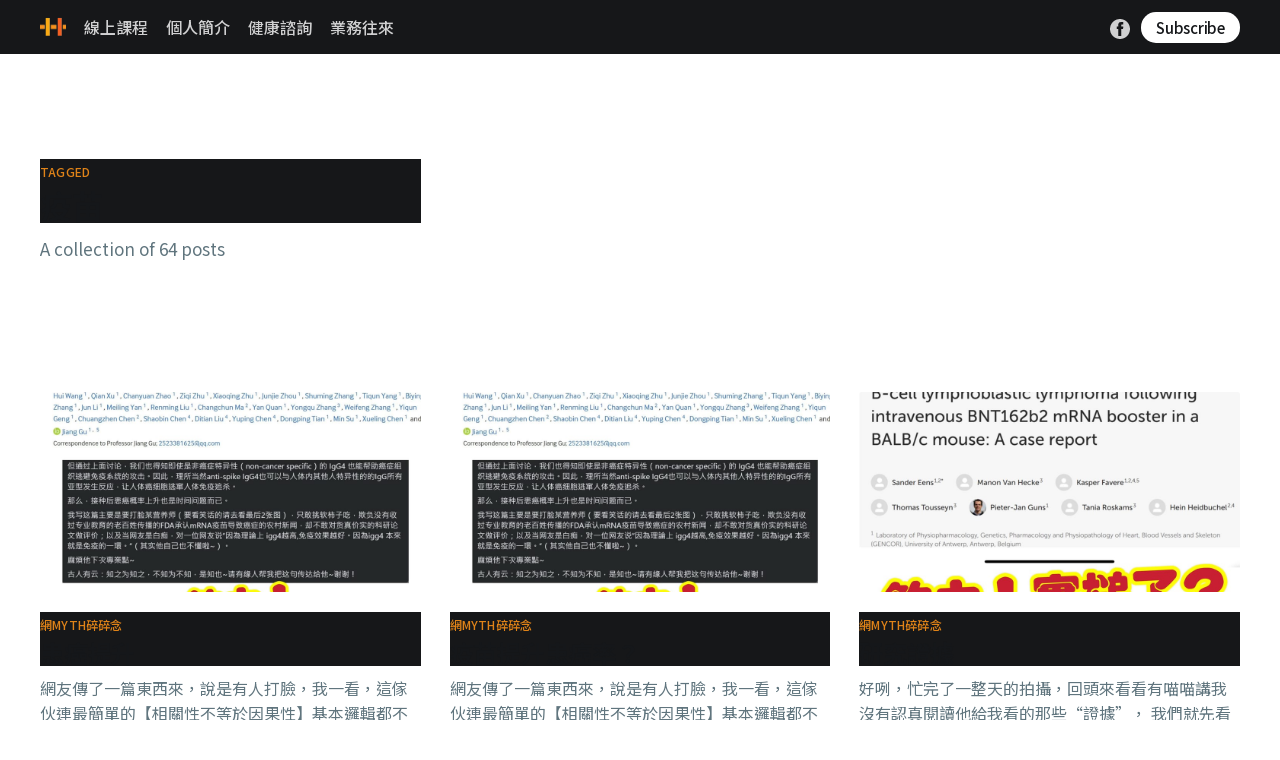

--- FILE ---
content_type: text/html; charset=utf-8
request_url: https://healthylane.life/tag/yi-miao/
body_size: 22505
content:
<!DOCTYPE html>
<html lang="zh-TW">
<head>

    <title>疫苗 - HealthyLane</title>
    <meta charset="utf-8" />
    <meta http-equiv="X-UA-Compatible" content="IE=edge" />
    <meta name="HandheldFriendly" content="True" />
    <meta name="viewport" content="width=device-width, initial-scale=1.0" />

    <link rel="stylesheet" type="text/css" href="/assets/built/screen.css?v=376dc7e6a1" />

    <link rel="icon" href="https://healthylane.life/content/images/size/w256h256/2019/10/cropped-50866801_2934308663249822_6471252663974494208_n-1.png" type="image/png">
    <link rel="canonical" href="https://healthylane.life/tag/yi-miao/">
    <meta name="referrer" content="no-referrer-when-downgrade">
    <link rel="next" href="https://healthylane.life/tag/yi-miao/page/2/">
    
    <meta property="og:site_name" content="HealthyLane">
    <meta property="og:type" content="website">
    <meta property="og:title" content="疫苗 - HealthyLane">
    <meta property="og:description" content="幫你看懂【你想懂，卻看不懂】的營養">
    <meta property="og:url" content="https://healthylane.life/tag/yi-miao/">
    <meta property="og:image" content="https://healthylane.life/content/images/2024/10/banner_1004-4.png">
    <meta property="article:publisher" content="https://www.facebook.com/healthylaneconsultation">
    <meta name="twitter:card" content="summary_large_image">
    <meta name="twitter:title" content="疫苗 - HealthyLane">
    <meta name="twitter:description" content="幫你看懂【你想懂，卻看不懂】的營養">
    <meta name="twitter:url" content="https://healthylane.life/tag/yi-miao/">
    <meta name="twitter:image" content="https://healthylane.life/content/images/2024/10/banner_1004-4.png">
    <meta property="og:image:width" content="1082">
    <meta property="og:image:height" content="371">
    
    <script type="application/ld+json">
{
    "@context": "https://schema.org",
    "@type": "Series",
    "publisher": {
        "@type": "Organization",
        "name": "HealthyLane",
        "url": "https://healthylane.life/",
        "logo": {
            "@type": "ImageObject",
            "url": "https://healthylane.life/content/images/2019/10/cropped-50866801_2934308663249822_6471252663974494208_n-1-1.png",
            "width": 60,
            "height": 60
        }
    },
    "url": "https://healthylane.life/tag/yi-miao/",
    "name": "疫苗",
    "mainEntityOfPage": "https://healthylane.life/tag/yi-miao/"
}
    </script>

    <meta name="generator" content="Ghost 5.100">
    <link rel="alternate" type="application/rss+xml" title="HealthyLane" href="https://healthylane.life/rss/">
    <script defer src="https://cdn.jsdelivr.net/ghost/portal@~2.46/umd/portal.min.js" data-i18n="true" data-ghost="https://healthylane.life/" data-key="dfe7bbbe59fe386b7c57855804" data-api="https://healthylane.life/ghost/api/content/" data-locale="zh-TW" crossorigin="anonymous"></script><style id="gh-members-styles">.gh-post-upgrade-cta-content,
.gh-post-upgrade-cta {
    display: flex;
    flex-direction: column;
    align-items: center;
    font-family: -apple-system, BlinkMacSystemFont, 'Segoe UI', Roboto, Oxygen, Ubuntu, Cantarell, 'Open Sans', 'Helvetica Neue', sans-serif;
    text-align: center;
    width: 100%;
    color: #ffffff;
    font-size: 16px;
}

.gh-post-upgrade-cta-content {
    border-radius: 8px;
    padding: 40px 4vw;
}

.gh-post-upgrade-cta h2 {
    color: #ffffff;
    font-size: 28px;
    letter-spacing: -0.2px;
    margin: 0;
    padding: 0;
}

.gh-post-upgrade-cta p {
    margin: 20px 0 0;
    padding: 0;
}

.gh-post-upgrade-cta small {
    font-size: 16px;
    letter-spacing: -0.2px;
}

.gh-post-upgrade-cta a {
    color: #ffffff;
    cursor: pointer;
    font-weight: 500;
    box-shadow: none;
    text-decoration: underline;
}

.gh-post-upgrade-cta a:hover {
    color: #ffffff;
    opacity: 0.8;
    box-shadow: none;
    text-decoration: underline;
}

.gh-post-upgrade-cta a.gh-btn {
    display: block;
    background: #ffffff;
    text-decoration: none;
    margin: 28px 0 0;
    padding: 8px 18px;
    border-radius: 4px;
    font-size: 16px;
    font-weight: 600;
}

.gh-post-upgrade-cta a.gh-btn:hover {
    opacity: 0.92;
}</style><script async src="https://js.stripe.com/v3/"></script>
    <script defer src="https://cdn.jsdelivr.net/ghost/sodo-search@~1.5/umd/sodo-search.min.js" data-key="dfe7bbbe59fe386b7c57855804" data-styles="https://cdn.jsdelivr.net/ghost/sodo-search@~1.5/umd/main.css" data-sodo-search="https://healthylane.life/" data-locale="zh-TW" crossorigin="anonymous"></script>
    
    <link href="https://healthylane.life/webmentions/receive/" rel="webmention">
    <script defer src="/public/cards.min.js?v=376dc7e6a1"></script>
    <link rel="stylesheet" type="text/css" href="/public/cards.min.css?v=376dc7e6a1">
    <script defer src="/public/member-attribution.min.js?v=376dc7e6a1"></script><style>:root {--ghost-accent-color: #df8319;}</style>
    <meta property="fb:app_id" content="262356508201631" />

<link rel="preconnect" href="https://fonts.googleapis.com">
<link rel="preconnect" href="https://fonts.gstatic.com" crossorigin>
<link href="https://fonts.googleapis.com/css2?family=Noto+Serif+TC:wght@200..900&display=swap" rel="stylesheet">
<link href="https://fonts.googleapis.com/css2?family=Noto+Sans+TC:wght@100..900&family=Noto+Serif+TC:wght@200..900&display=swap" rel="stylesheet">
<style>
    h1, h2, h3, h4, h5, h6 {
      font-family: 'Noto Sans TC', sans-serif;
    }
    body, p, span {
      //font-family: 'Noto Serif TC', serif;
      font-family: 'Noto Sans TC', sans-serif;
    }

    header{background-color: #161719 !important;}
</style>
<!-- Global site tag (gtag.js) - Google Analytics -->
<script async src="https://www.googletagmanager.com/gtag/js?id=UA-161603771-1"></script>
<script>
  window.dataLayer = window.dataLayer || [];
  function gtag(){dataLayer.push(arguments);}
  gtag('js', new Date());

  gtag('config', 'UA-161603771-1');
</script>
<script>
if (window.matchMedia && window.matchMedia('(prefers-color-scheme: dark)').matches) {
    document.documentElement.classList.add('dark-mode');
}
</script>
<script async defer crossorigin="anonymous" src="https://connect.facebook.net/en_US/sdk.js#xfbml=1&version=v7.0&appId=262356508201631&autoLogAppEvents=1" nonce="0ou2aij4"></script>

</head>
<body class="tag-template tag-yi-miao">
    <div id="fb-root"></div>
<div class="viewport">

    <header id="gh-head" class="gh-head has-cover">
        <nav class="gh-head-inner inner gh-container">

            <div class="gh-head-brand">
                <a class="gh-head-logo" href="https://healthylane.life">
                        <img src="https://healthylane.life/content/images/2019/10/cropped-50866801_2934308663249822_6471252663974494208_n-1-1.png" alt="HealthyLane" />
                </a>
                <a class="gh-burger" role="button">
                    <div class="gh-burger-box">
                        <div class="gh-burger-inner"></div>
                    </div>
                </a>
            </div>
            <div class="gh-head-menu">
                <ul class="nav">
    <li class="nav-xian-shang-ke-cheng"><a href="https://paytrack.procoly.com/product/purchase/%E6%9E%97%E5%86%A0%E8%89%AF%E7%BA%BF%E4%B8%8A%E8%AF%BE%E7%A8%8B/LIM%20PEI%20CHIN/13/2021021831615755">線上課程</a></li>
    <li class="nav-ge-ren-jian-jie"><a href="https://healthylane.life/about/">個人簡介</a></li>
    <li class="nav-jian-kang-zi-xun"><a href="https://healthylane.life/consult/">健康諮詢</a></li>
    <li class="nav-ye-wu-wang-lai"><a href="https://healthylane.life/contact/">業務往來</a></li>
</ul>

            </div>
            <div class="gh-head-actions">
                <div class="gh-social">
                        <a class="gh-social-facebook" href="https://www.facebook.com/healthylaneconsultation" title="Facebook" target="_blank" rel="noopener"><svg viewBox="0 0 32 32" xmlns="http://www.w3.org/2000/svg"><path d="M16 0c8.837 0 16 7.163 16 16s-7.163 16-16 16S0 24.837 0 16 7.163 0 16 0zm5.204 4.911h-3.546c-2.103 0-4.443.885-4.443 3.934.01 1.062 0 2.08 0 3.225h-2.433v3.872h2.509v11.147h4.61v-11.22h3.042l.275-3.81h-3.397s.007-1.695 0-2.187c0-1.205 1.253-1.136 1.329-1.136h2.054V4.911z" /></svg></a>
                </div>

                    <a class="gh-head-button" href="#/portal/signup">Subscribe</a>
            </div>
        </nav>
    </header>

    <main>
        

<section class="outer">
    <div class="inner posts">
        <div class="post-feed">

            <section class="post-card post-card-large">
                <div class="post-card-content">
                    <div class="post-card-content-link">
                        <header class="post-card-header">
                            <div class="post-card-primary-tag">Tagged</div>
                            <h2 class="post-card-title">疫苗</h2>
                        </header>
                        <div class="post-card-excerpt">
                            <p>
                                A collection of 64 posts
                            </p>
                        </div>
                    </div>
                </div>

            </section>


                
<article class="post-card post tag-e7-b6-b2myth-e7-a2-8e-e7-a2-8e-e5-bf-b5 tag-e7-99-8c-e7-97-87 tag-zhong-liu tag-mian-yi-tao-yi tag-mian-yi-xi-bao tag-yan-jiu tag-zhu-she tag-yi-miao tag-kang-yan-yao tag-zhi-shu tag-wen-zhang tag-nei-rong-2 ">

    <a class="post-card-image-link" href="/2025/12/01/huan-yan-ti-sheng/">
        <img class="post-card-image"
            srcset="/content/images/size/w300/2025/12/2065-486520337_1235345244816827_5625601596462295282_n-2.jpg 300w,
                    /content/images/size/w600/2025/12/2065-486520337_1235345244816827_5625601596462295282_n-2.jpg 600w,
                    /content/images/size/w1000/2025/12/2065-486520337_1235345244816827_5625601596462295282_n-2.jpg 1000w,
                    /content/images/size/w2000/2025/12/2065-486520337_1235345244816827_5625601596462295282_n-2.jpg 2000w"
            sizes="(max-width: 1000px) 400px, 800px"
            src="/content/images/size/w600/2025/12/2065-486520337_1235345244816827_5625601596462295282_n-2.jpg"
            alt="患癌提升"
            loading="lazy"
        />
    </a>

    <div class="post-card-content">

        <a class="post-card-content-link" href="/2025/12/01/huan-yan-ti-sheng/">
            <header class="post-card-header">
                    <div class="post-card-primary-tag">網myth碎碎念</div>
                <h2 class="post-card-title">患癌提升</h2>
            </header>
            <section class="post-card-excerpt">
                <p>網友傳了一篇東西來，說是有人打臉，我一看，這傢伙連最簡單的【相關性不等於因果性】基本邏輯都不懂咧，

（經網友指出，這裡面有同名的不同人，所以這裡特別聲明一下這是針對喵喵的蛤～）

沒差，這篇一樣是【廢物利用】系列。

.
.
.

1，那篇2020年的 BMJ，是在討論【癌症的微環境中的IgG4增加，可能會抑制抗腫瘤免疫反應】這可能會促成腫瘤的 #免疫逃逸。

也就是每次我說的：【只是提高免疫力並不能治療癌症】的原因。

癌細胞會使用各種方法來逃過免疫細胞的追殺，之前獲得諾貝爾獎的發現PD-1和CTLA-4，還有癌細胞會控制神經細胞和免疫細胞來幫自己“開路”的作用，都屬於這個情況。

而這一篇就是發現癌細胞會控制它們所在的【微環境】，誘導B細胞釋放igG4，這一個動作可以減弱【免疫細胞對癌細胞的攻擊】。

研究報告的後續也有提到，癌症越嚴重，igG4的濃度越高，我們可以理解為【癌細胞越強越多，誘導釋放的igG4就越多，免疫逃逸就越厲害】。

那篇研究的重點是這個。

.
.
.

看清楚，這不是足以讓它們原地高潮的【igG4越高，癌症越嚴重】，而是【癌症越嚴重，igG4越高】</p>
            </section>
        </a>

        <footer class="post-card-meta">
            <ul class="author-list">
                <li class="author-list-item">
                    <a href="/author/healthylanecons/" class="static-avatar">
                        <img class="author-profile-image" src="/content/images/size/w100/2019/11/cf80e11ff9fe744254b69d216f812d1d-1.png" alt="healthylanecons" />
                    </a>
                </li>
            </ul>
            <div class="post-card-byline-content">
                <span><a href="/author/healthylanecons/">healthylanecons</a></span>
                <span class="post-card-byline-date"><time datetime="2025-12-02">2025年12月2日</time> <span class="bull">&bull;</span> 8 min read</span>
            </div>
        </footer>

    </div>

</article>


                
<article class="post-card post tag-e7-b6-b2myth-e7-a2-8e-e7-a2-8e-e5-bf-b5 tag-mrna tag-yi-miao tag-yan-jiu tag-tao-lun tag-yan-xi-bao tag-mian-yi-li tag-jie-shi tag-dui-kang tag-fen-xiang tag-zhi-shi-jiu-shi-li-liang ">

    <a class="post-card-image-link" href="/2025/11/05/yi-miao-ti-sheng-huan-yan-lu/">
        <img class="post-card-image"
            srcset="/content/images/size/w300/2025/11/2065-486520337_1235345244816827_5625601596462295282_n.jpg 300w,
                    /content/images/size/w600/2025/11/2065-486520337_1235345244816827_5625601596462295282_n.jpg 600w,
                    /content/images/size/w1000/2025/11/2065-486520337_1235345244816827_5625601596462295282_n.jpg 1000w,
                    /content/images/size/w2000/2025/11/2065-486520337_1235345244816827_5625601596462295282_n.jpg 2000w"
            sizes="(max-width: 1000px) 400px, 800px"
            src="/content/images/size/w600/2025/11/2065-486520337_1235345244816827_5625601596462295282_n.jpg"
            alt="疫苗提升患癌率？"
            loading="lazy"
        />
    </a>

    <div class="post-card-content">

        <a class="post-card-content-link" href="/2025/11/05/yi-miao-ti-sheng-huan-yan-lu/">
            <header class="post-card-header">
                    <div class="post-card-primary-tag">網myth碎碎念</div>
                <h2 class="post-card-title">疫苗提升患癌率？</h2>
            </header>
            <section class="post-card-excerpt">
                <p>網友傳了一篇東西來，說是有人打臉，我一看，這傢伙連最簡單的【相關性不等於因果性】基本邏輯都不懂咧，

（經網友指出，這裡面有同名的不同人，所以這裡特別聲明一下這是針對喵喵的蛤～）

沒差，這篇一樣是【廢物利用】系列。

.
.
.

1，那篇2020年的 BMJ，是在討論【癌症的微環境中的IgG4增加，可能會抑制抗腫瘤免疫反應】這可能會促成腫瘤的 #免疫逃逸。

也就是每次我說的：【只是提高免疫力並不能治療癌症】的原因。

癌細胞會使用各種方法來逃過免疫細胞的追殺，之前獲得諾貝爾獎的發現PD-1和CTLA-4，還有癌細胞會控制神經細胞和免疫細胞來幫自己“開路”的作用，都屬於這個情況。

而這一篇就是發現癌細胞會控制它們所在的【微環境】，誘導B細胞釋放igG4，這一個動作可以減弱【免疫細胞對癌細胞的攻擊】。

研究報告的後續也有提到，癌症越嚴重，igG4的濃度越高，我們可以理解為【癌細胞越強越多，誘導釋放的igG4就越多，免疫逃逸就越厲害】。

那篇研究的重點是這個。

.
.
.

看清楚，這不是足以讓它們原地高潮的【igG4越高，癌症越嚴重】，而是【癌症越嚴重，igG4越高】</p>
            </section>
        </a>

        <footer class="post-card-meta">
            <ul class="author-list">
                <li class="author-list-item">
                    <a href="/author/healthylanecons/" class="static-avatar">
                        <img class="author-profile-image" src="/content/images/size/w100/2019/11/cf80e11ff9fe744254b69d216f812d1d-1.png" alt="healthylanecons" />
                    </a>
                </li>
            </ul>
            <div class="post-card-byline-content">
                <span><a href="/author/healthylanecons/">healthylanecons</a></span>
                <span class="post-card-byline-date"><time datetime="2025-11-05">2025年11月5日</time> <span class="bull">&bull;</span> 7 min read</span>
            </div>
        </footer>

    </div>

</article>


                
<article class="post-card post tag-e7-b6-b2myth-e7-a2-8e-e7-a2-8e-e5-bf-b5 tag-yan-jiu-bao-gao tag-zheng-ju tag-mrna tag-e7-99-8c-e7-97-87 tag-ren-ti-shi-yan tag-yi-miao tag-fan-ying tag-jie-shi tag-dai-nao tag-shang-wang ">

    <a class="post-card-image-link" href="/2025/10/29/yan-jiu-zheng-ju/">
        <img class="post-card-image"
            srcset="/content/images/size/w300/2025/10/2062-486371490_1233912534960098_7880945356451237920_n.jpg 300w,
                    /content/images/size/w600/2025/10/2062-486371490_1233912534960098_7880945356451237920_n.jpg 600w,
                    /content/images/size/w1000/2025/10/2062-486371490_1233912534960098_7880945356451237920_n.jpg 1000w,
                    /content/images/size/w2000/2025/10/2062-486371490_1233912534960098_7880945356451237920_n.jpg 2000w"
            sizes="(max-width: 1000px) 400px, 800px"
            src="/content/images/size/w600/2025/10/2062-486371490_1233912534960098_7880945356451237920_n.jpg"
            alt="研究證據"
            loading="lazy"
        />
    </a>

    <div class="post-card-content">

        <a class="post-card-content-link" href="/2025/10/29/yan-jiu-zheng-ju/">
            <header class="post-card-header">
                    <div class="post-card-primary-tag">網myth碎碎念</div>
                <h2 class="post-card-title">研究證據</h2>
            </header>
            <section class="post-card-excerpt">
                <p>好咧，忙完了一整天的拍攝，回頭來看看有喵喵講我沒有認真閱讀他給我看的那些“證據”，

我們就先看其中一篇University of Antwerp 的研究好了，

題目是【B-cell lymphoblastic lymphoma following intravenous BNT162b2 mRNA booster in a BALB/c mouse: A case report】

翻譯成中文是【在BALB/c小鼠中靜脈注射BNT162b2 mRNA加強劑後發生B細胞淋巴母細胞淋巴瘤：病例報告】

哇，夠力了，有mRNA、有booster、有癌症、有case report，這還不是mRNA加強劑造成癌症的有力“證據”？！

.
.
.

好好，冷靜先。

首先，這研究的本來目的是以動物實驗來探討不同的【給藥方式】可能會出現的【免疫反應】，

這要講一下這類研究的背景，因為平常我們打針（不只是疫苗）有分皮下、</p>
            </section>
        </a>

        <footer class="post-card-meta">
            <ul class="author-list">
                <li class="author-list-item">
                    <a href="/author/healthylanecons/" class="static-avatar">
                        <img class="author-profile-image" src="/content/images/size/w100/2019/11/cf80e11ff9fe744254b69d216f812d1d-1.png" alt="healthylanecons" />
                    </a>
                </li>
            </ul>
            <div class="post-card-byline-content">
                <span><a href="/author/healthylanecons/">healthylanecons</a></span>
                <span class="post-card-byline-date"><time datetime="2025-10-29">2025年10月29日</time> <span class="bull">&bull;</span> 3 min read</span>
            </div>
        </footer>

    </div>

</article>


                
<article class="post-card post tag-e7-b6-b2myth-e7-a2-8e-e7-a2-8e-e5-bf-b5 tag-ivermectin tag-jie-jin tag-yao-wu tag-yi-miao tag-ao-zhou tag-zhi-liao tag-yu-fang tag-shi-yan-zheng-ming tag-biao-ti tag-nei-wen tag-zi-xun tag-who ">

    <a class="post-card-image-link" href="/2023/10/06/ivermectinjie-jin/">
        <img class="post-card-image"
            srcset="/content/images/size/w300/2023/10/1676-345446598_1288145092103583_5012421315529990139_n.jpeg 300w,
                    /content/images/size/w600/2023/10/1676-345446598_1288145092103583_5012421315529990139_n.jpeg 600w,
                    /content/images/size/w1000/2023/10/1676-345446598_1288145092103583_5012421315529990139_n.jpeg 1000w,
                    /content/images/size/w2000/2023/10/1676-345446598_1288145092103583_5012421315529990139_n.jpeg 2000w"
            sizes="(max-width: 1000px) 400px, 800px"
            src="/content/images/size/w600/2023/10/1676-345446598_1288145092103583_5012421315529990139_n.jpeg"
            alt="ivermectin解禁"
            loading="lazy"
        />
    </a>

    <div class="post-card-content">

        <a class="post-card-content-link" href="/2023/10/06/ivermectinjie-jin/">
            <header class="post-card-header">
                    <div class="post-card-primary-tag">網myth碎碎念</div>
                <h2 class="post-card-title">ivermectin解禁</h2>
            </header>
            <section class="post-card-excerpt">
                <p>我想大部分人應該已經忘記了ivermectin是什麼東西了。幫各位回憶一下，就是舊冠還新的時候，盛傳的一個得過諾貝爾獎的、歷史悠久的、很安全的動物藥，據說吃了就不用打喵喵了，吃了還可以有舊冠治舊冠，沒舊冠防舊冠。

前天，澳洲政府解禁了這個藥的處方限制，也就是說至少在澳洲，從6月1號開始，處方還是需要的，只不過就不僅限於原本的寄生蟲感染的使用。

當然，有些網友就很高興了啦~覺得說真相終於大白啦～還ivermectin一個清白了～我們這些當初一直強調不要隨便吃的專業人士快去食五穀輪迴之物等。

.
.
.

那麼，這個公告是不是真的說澳洲從此就【認可】了ivermectin（之後簡稱ivm）可以用來預防舊冠、治療舊冠的效果？當初我們這些反對的poor guy就都是拿了喵喵廠的錢來打壓這個仙丹？

不急，看內文就知道了。

內文【第三段】就寫了：

在評估了ivm的風險和益處之後，ivm在其批准用途出現短缺的可能性很小，加上澳洲對舊冠的喵喵接種率和混合免疫率很高，一些人使用ivm現在已經不太可能損害公共健康。

看得懂嗎？

“這裡講的是，反正在我們澳洲，喵喵的施打率很高，所以不會出現那</p>
            </section>
        </a>

        <footer class="post-card-meta">
            <ul class="author-list">
                <li class="author-list-item">
                    <a href="/author/healthylanecons/" class="static-avatar">
                        <img class="author-profile-image" src="/content/images/size/w100/2019/11/cf80e11ff9fe744254b69d216f812d1d-1.png" alt="healthylanecons" />
                    </a>
                </li>
            </ul>
            <div class="post-card-byline-content">
                <span><a href="/author/healthylanecons/">healthylanecons</a></span>
                <span class="post-card-byline-date"><time datetime="2023-10-06">2023年10月6日</time> <span class="bull">&bull;</span> 3 min read</span>
            </div>
        </footer>

    </div>

</article>


                
<article class="post-card post tag-e7-b6-b2myth-e7-a2-8e-e7-a2-8e-e5-bf-b5 tag-hpv tag-bing-du tag-gan-ran tag-chuan-bo tag-ban-lu tag-xing-xing-wei tag-xing-bing tag-feng-xian tag-yi-miao tag-xiao-xin ">

    <a class="post-card-image-link" href="/2023/10/03/hpv/">
        <img class="post-card-image"
            srcset="/content/images/size/w300/2023/10/1674-344549247_155972814104988_8290618978971949527_n.jpeg 300w,
                    /content/images/size/w600/2023/10/1674-344549247_155972814104988_8290618978971949527_n.jpeg 600w,
                    /content/images/size/w1000/2023/10/1674-344549247_155972814104988_8290618978971949527_n.jpeg 1000w,
                    /content/images/size/w2000/2023/10/1674-344549247_155972814104988_8290618978971949527_n.jpeg 2000w"
            sizes="(max-width: 1000px) 400px, 800px"
            src="/content/images/size/w600/2023/10/1674-344549247_155972814104988_8290618978971949527_n.jpeg"
            alt="HPV"
            loading="lazy"
        />
    </a>

    <div class="post-card-content">

        <a class="post-card-content-link" href="/2023/10/03/hpv/">
            <header class="post-card-header">
                    <div class="post-card-primary-tag">網myth碎碎念</div>
                <h2 class="post-card-title">HPV</h2>
            </header>
            <section class="post-card-excerpt">
                <p>HPV是一種病毒，通過【性行為】傳染，所以只要是跟性有關的身體部位就有機會感染並造成癌症，比如子宫颈癌、肛门癌、口腔癌、喉癌、陰莖癌和阴道癌。

如果搞不清楚這一點，看到這樣的題目就只是單純避開口交，覺得口交萬惡，並不會減少其他相關癌症的發生風險，

所以要避免相關病毒的傳播，我覺得最重要的還是【固定性伴侶】和【安全性行為】

然後蛤，其實原文的報導其實是在引用數據來宣導HPV疫苗，

確實，HPV疫苗是可以有效預防HPV相關的感染和癌症，但如果性伴侶不固定，性行為不安全，其他性病的風險也是一樣高的。

.
.
.

但是話又說回來，有些人本身是真的潔身自愛，但另一伴則沒辦法保證，所以就還是會發生本身雖然沒有亂玩，但也還是被傳染，並發生癌症，而另一伴卻沒事的情況。

這確實蠻不公平的。

#各位自己小心蛤

#知識就是力量

#林老師性教育</p>
            </section>
        </a>

        <footer class="post-card-meta">
            <ul class="author-list">
                <li class="author-list-item">
                    <a href="/author/healthylanecons/" class="static-avatar">
                        <img class="author-profile-image" src="/content/images/size/w100/2019/11/cf80e11ff9fe744254b69d216f812d1d-1.png" alt="healthylanecons" />
                    </a>
                </li>
            </ul>
            <div class="post-card-byline-content">
                <span><a href="/author/healthylanecons/">healthylanecons</a></span>
                <span class="post-card-byline-date"><time datetime="2023-10-03">2023年10月3日</time> <span class="bull">&bull;</span> 1 min read</span>
            </div>
        </footer>

    </div>

</article>


                
<article class="post-card post tag-e7-b6-b2myth-e7-a2-8e-e7-a2-8e-e5-bf-b5 tag-yi-miao tag-xin-zang-bing tag-ke-xue-jia tag-qiu-zhi-yu tag-fen-xiang tag-biao-ti tag-suan-min tag-gong-ji tag-ren-xing tag-gu-chui tag-zhi-jue tag-ji-suan tag-shu-ju tag-she-hui tag-bao-dao ">

    <a class="post-card-image-link" href="/2023/07/15/du-shi-yi-miao-de-cuo/">
        <img class="post-card-image"
            srcset="/content/images/size/w300/2023/07/1588-318466040_718941673123856_4946296341049040314_n.jpeg 300w,
                    /content/images/size/w600/2023/07/1588-318466040_718941673123856_4946296341049040314_n.jpeg 600w,
                    /content/images/size/w1000/2023/07/1588-318466040_718941673123856_4946296341049040314_n.jpeg 1000w,
                    /content/images/size/w2000/2023/07/1588-318466040_718941673123856_4946296341049040314_n.jpeg 2000w"
            sizes="(max-width: 1000px) 400px, 800px"
            src="/content/images/size/w600/2023/07/1588-318466040_718941673123856_4946296341049040314_n.jpeg"
            alt="都是疫苗的錯？"
            loading="lazy"
        />
    </a>

    <div class="post-card-content">

        <a class="post-card-content-link" href="/2023/07/15/du-shi-yi-miao-de-cuo/">
            <header class="post-card-header">
                    <div class="post-card-primary-tag">網myth碎碎念</div>
                <h2 class="post-card-title">都是疫苗的錯？</h2>
            </header>
            <section class="post-card-excerpt">
                <p>我原本是想直接分享原文的，但是想到fb的機制，如果我用page share別人的東西，曝光率可以低的比銀行定存利率還低10倍，所以我只好出此下策，截圖分享，原文鏈接在老地方。（我不認識那位作者，所以如果網友要tag他也很歡迎）

當然，就算是我寫的喵喵闢謠帖其實也沒有多少人想看了，原因就是第2點提到的原因（除非又釣到那群喵喵叫來洗板），但其實我只是想說說我看了這篇之後的感想，還有回答文中提出的2個反問：

.
.
.

1，在【那些人】的認知中，國際上數以萬計的科學家是有可能被一兩個家族或財閥用錢控制的，會有這種結論，除了因為那些人的某個人體重要器官太簡單之外，還因為在那些人的眼中，錢可以收買任何人，

那些人根本就不知道什麼是科學家的【求知欲】，他們不知道求知欲是比食、色、財、權、名更難滿足的慾望。

真正的科學家，真正的求知欲，不是那種用錢就可以買得通的東西，【朝聞道，夕死可矣】那些人是不會理解的。

.
.
.

我也上過那些人的清算榜，也被他們群起而攻之過，但他們來來去去講我的也是我被收買,

還有 #餅乾致癌物 的分享，那些只看標題就留言的酸民也都是說我被餅乾廠收買，

但其</p>
            </section>
        </a>

        <footer class="post-card-meta">
            <ul class="author-list">
                <li class="author-list-item">
                    <a href="/author/healthylanecons/" class="static-avatar">
                        <img class="author-profile-image" src="/content/images/size/w100/2019/11/cf80e11ff9fe744254b69d216f812d1d-1.png" alt="healthylanecons" />
                    </a>
                </li>
            </ul>
            <div class="post-card-byline-content">
                <span><a href="/author/healthylanecons/">healthylanecons</a></span>
                <span class="post-card-byline-date"><time datetime="2023-07-15">2023年7月15日</time> <span class="bull">&bull;</span> 5 min read</span>
            </div>
        </footer>

    </div>

</article>


                
<article class="post-card post tag-e7-b6-b2myth-e7-a2-8e-e7-a2-8e-e5-bf-b5 tag-cheng-qing tag-bing-du tag-yan-jiu tag-mei-ti tag-bao-dao tag-jie-lun tag-qian-yin-hou-guo tag-nei-rong tag-yi-miao tag-shi-yan tag-tao-lun tag-xin-wen ">

    <a class="post-card-image-link" href="/2023/06/06/cheng-qing-shi-jian/">
        <img class="post-card-image"
            srcset="/content/images/size/w300/2023/06/1550-311144782_8478967168810589_8261473222549635047_n.png 300w,
                    /content/images/size/w600/2023/06/1550-311144782_8478967168810589_8261473222549635047_n.png 600w,
                    /content/images/size/w1000/2023/06/1550-311144782_8478967168810589_8261473222549635047_n.png 1000w,
                    /content/images/size/w2000/2023/06/1550-311144782_8478967168810589_8261473222549635047_n.png 2000w"
            sizes="(max-width: 1000px) 400px, 800px"
            src="/content/images/size/w600/2023/06/1550-311144782_8478967168810589_8261473222549635047_n.png"
            alt="澄清事件"
            loading="lazy"
        />
    </a>

    <div class="post-card-content">

        <a class="post-card-content-link" href="/2023/06/06/cheng-qing-shi-jian/">
            <header class="post-card-header">
                    <div class="post-card-primary-tag">網myth碎碎念</div>
                <h2 class="post-card-title">澄清事件</h2>
            </header>
            <section class="post-card-excerpt">
                <p>其實這篇我不是很想寫的，因為基本很少人有興趣，內容又複雜，單單是在腦內構思要怎麼寫就已經花了我一個小時，寫完又花了我2個半小時，

但想到這個霉體報導的部分一定會被那些反苗苗瘋傳，然後中文霉體也很可能會瘋狂轉載，然後一定也會有人來問我，然後一定會有人想用那篇東西來打我的臉為我創造流量。所以我還是趁早寫一寫好了，等他們來了直接放link就好。

.
.
.

10月14號，波斯頓大學（BU）的團隊發表了一篇研究，主題是探討【Spike protein 在SARS-CoV-2 BA.1病毒中致病和抗原行為中所扮演的角色】，

原本，這又是一個枯燥的標題和沒人關心的研究，

但是作者們在preprint版本裡面提到了一段話：【Omicron S-carrying virus inflicts severe disease with a mortality rate of 80%】（攜帶了這個S蛋白的Omicron病毒會造成嚴重症狀，並把死亡率提高到了80%）

這一下就炸鍋了。

.
.
.

先是在社交網站（應該是tweeter）有大量討論，然後就是霉體開始跟進大肆報導（新聞的來源都是網友</p>
            </section>
        </a>

        <footer class="post-card-meta">
            <ul class="author-list">
                <li class="author-list-item">
                    <a href="/author/healthylanecons/" class="static-avatar">
                        <img class="author-profile-image" src="/content/images/size/w100/2019/11/cf80e11ff9fe744254b69d216f812d1d-1.png" alt="healthylanecons" />
                    </a>
                </li>
            </ul>
            <div class="post-card-byline-content">
                <span><a href="/author/healthylanecons/">healthylanecons</a></span>
                <span class="post-card-byline-date"><time datetime="2023-06-06">2023年6月6日</time> <span class="bull">&bull;</span> 8 min read</span>
            </div>
        </footer>

    </div>

</article>


                
<article class="post-card post tag-e7-b6-b2myth-e7-a2-8e-e7-a2-8e-e5-bf-b5 tag-yi-miao tag-fan-nao tag-da-bu-da tag-ren-xing tag-xuan-ze tag-yuan-wen ">

    <a class="post-card-image-link" href="/2023/03/15/da-yi-miao/">
        <img class="post-card-image"
            srcset="/content/images/size/w300/2023/03/417-281158905_7719595988081048_7607093953944886632_n.jpeg 300w,
                    /content/images/size/w600/2023/03/417-281158905_7719595988081048_7607093953944886632_n.jpeg 600w,
                    /content/images/size/w1000/2023/03/417-281158905_7719595988081048_7607093953944886632_n.jpeg 1000w,
                    /content/images/size/w2000/2023/03/417-281158905_7719595988081048_7607093953944886632_n.jpeg 2000w"
            sizes="(max-width: 1000px) 400px, 800px"
            src="/content/images/size/w600/2023/03/417-281158905_7719595988081048_7607093953944886632_n.jpeg"
            alt="打疫苗"
            loading="lazy"
        />
    </a>

    <div class="post-card-content">

        <a class="post-card-content-link" href="/2023/03/15/da-yi-miao/">
            <header class="post-card-header">
                    <div class="post-card-primary-tag">網myth碎碎念</div>
                <h2 class="post-card-title">打疫苗</h2>
            </header>
            <section class="post-card-excerpt">
                <p>我原本是打算直接share大鴿這篇的，結果我按下share的button之後出現了這一幕，

哈哈，搞笑，現在在全世界只剩幾個國家還在煩惱疫情問題的時候才來講make sure你share的是reliable的information，

果然是阿Mark的為人處世大局觀。

（現在才知道有些朋友是一直都有的，但我是今天第一次看到，還有誰不一樣的嗎？）

.
.
.

話說，人性總是非常的相似，只要是有得選擇要打不要打的地方，就一定會有人拿打了後也是有人死這句話來講喵喵打了沒用。

現在台灣是這樣，一年前的我們也是這樣。

#啊不懂會不會又有人來刷紐倫堡什麼的

#我對潛艇堡比較有興趣

#上次還有人罵我不會統計學呢

===

https://www.facebook.com/312126449190764/posts/1458200364583361/

原文在這</p>
            </section>
        </a>

        <footer class="post-card-meta">
            <ul class="author-list">
                <li class="author-list-item">
                    <a href="/author/healthylanecons/" class="static-avatar">
                        <img class="author-profile-image" src="/content/images/size/w100/2019/11/cf80e11ff9fe744254b69d216f812d1d-1.png" alt="healthylanecons" />
                    </a>
                </li>
            </ul>
            <div class="post-card-byline-content">
                <span><a href="/author/healthylanecons/">healthylanecons</a></span>
                <span class="post-card-byline-date"><time datetime="2023-03-15">2023年3月15日</time> <span class="bull">&bull;</span> 1 min read</span>
            </div>
        </footer>

    </div>

</article>


                
<article class="post-card post tag-e7-b6-b2myth-e7-a2-8e-e7-a2-8e-e5-bf-b5 tag-er-tong tag-gan-bing tag-yi-miao tag-xian-bing-du tag-zheng-zhuang tag-wen-ti ">

    <a class="post-card-image-link" href="/2023/03/08/bu-ming-er-tong-gan-bing/">
        <img class="post-card-image"
            srcset="/content/images/size/w300/2023/03/1465-279659952_7681319508575363_4983272277374221631_n.png 300w,
                    /content/images/size/w600/2023/03/1465-279659952_7681319508575363_4983272277374221631_n.png 600w,
                    /content/images/size/w1000/2023/03/1465-279659952_7681319508575363_4983272277374221631_n.png 1000w,
                    /content/images/size/w2000/2023/03/1465-279659952_7681319508575363_4983272277374221631_n.png 2000w"
            sizes="(max-width: 1000px) 400px, 800px"
            src="/content/images/size/w600/2023/03/1465-279659952_7681319508575363_4983272277374221631_n.png"
            alt="不明兒童肝病"
            loading="lazy"
        />
    </a>

    <div class="post-card-content">

        <a class="post-card-content-link" href="/2023/03/08/bu-ming-er-tong-gan-bing/">
            <header class="post-card-header">
                    <div class="post-card-primary-tag">網myth碎碎念</div>
                <h2 class="post-card-title">不明兒童肝病</h2>
            </header>
            <section class="post-card-excerpt">
                <p>很簡單，現在有打疫苗的主要是【5歲以上】的小朋友，而這個不明肝炎主要影響的是【5歲以下】的小朋友，相信有一點邏輯的人都看得出來有沒有關係。

（當然，信了某黑小明假教授主張的，“打了疫苗的人會傳染身邊的人”的那一套不能證偽的說法的人們不算）

目前主流的猜測是跟 #腺病毒 有關，但是因為case還不夠多，200多case，分散在20多個不同的國家，目前也很難去判斷究竟是什麼原因導致的。

所以目前只能提醒，家中有小朋友的父母們，要多留意小朋友的身體狀況，有沒有【嘔吐、腹瀉、黃疸】的問題，如果都有，那就要去驗血，檢查肝指數。

而不是在網路上放朦朧的照片問是不是這個問題，是不是那個問題。

.
.
.

我們還會發現一些有趣的現象，有一些媒體很“簡略”的寫類似的話：【兒童不明肝炎跟疫苗無關】，

但沒有說明5歲以上或是以下，有或沒有打疫苗的問題。

這就是要去碰觸某些人的G點，讓某些人看到黑影就開槍，引那些人去留言“就算是疫苗造成的，也不會承認的啦”“無關啦～通通都無關啦～”“此地無銀三百兩啦～”之類的話，

什麼叫流量密碼，這就叫流量密碼。</p>
            </section>
        </a>

        <footer class="post-card-meta">
            <ul class="author-list">
                <li class="author-list-item">
                    <a href="/author/healthylanecons/" class="static-avatar">
                        <img class="author-profile-image" src="/content/images/size/w100/2019/11/cf80e11ff9fe744254b69d216f812d1d-1.png" alt="healthylanecons" />
                    </a>
                </li>
            </ul>
            <div class="post-card-byline-content">
                <span><a href="/author/healthylanecons/">healthylanecons</a></span>
                <span class="post-card-byline-date"><time datetime="2023-03-08">2023年3月8日</time> <span class="bull">&bull;</span> 2 min read</span>
            </div>
        </footer>

    </div>

</article>


                
<article class="post-card post tag-e7-b6-b2myth-e7-a2-8e-e7-a2-8e-e5-bf-b5 tag-yi-miao tag-xiao-xi tag-omicron ">

    <a class="post-card-image-link" href="/2022/11/15/xiao-xi/">
        <img class="post-card-image"
            srcset="/content/images/size/w300/2022/11/1229-273320824_7322339341140050_2961361375702148684_n.png 300w,
                    /content/images/size/w600/2022/11/1229-273320824_7322339341140050_2961361375702148684_n.png 600w,
                    /content/images/size/w1000/2022/11/1229-273320824_7322339341140050_2961361375702148684_n.png 1000w,
                    /content/images/size/w2000/2022/11/1229-273320824_7322339341140050_2961361375702148684_n.png 2000w"
            sizes="(max-width: 1000px) 400px, 800px"
            src="/content/images/size/w600/2022/11/1229-273320824_7322339341140050_2961361375702148684_n.png"
            alt="消息"
            loading="lazy"
        />
    </a>

    <div class="post-card-content">

        <a class="post-card-content-link" href="/2022/11/15/xiao-xi/">
            <header class="post-card-header">
                    <div class="post-card-primary-tag">網myth碎碎念</div>
                <h2 class="post-card-title">消息</h2>
            </header>
            <section class="post-card-excerpt">
                <p>現在已經有人在講Omicron是天然疫苗了，

來預言一下，之後就算有人講Omicron是因為非洲的疫苗覆蓋率不夠廣才演化出來的，這些人也可以講成“你看你看，不就是因為沒有打喵喵，所以才出來一個天然疫苗咯～“”所以用人工製造出人工疫苗根本就是廢的，只是為了賺錢而已“，之類的說法

.
.
.

就發個感慨，

不論如何，我也再提醒一下，Omicron是中了之後還會再中的，並不代表你中過了你就可以放心了蛤，

洗手、口罩、不群聚才是根本。

#毀滅你_與你何干

#主不在乎

#人類並不感謝羅輯

ps：這三個hashtag是小說【三體】的經典台詞而已，跟宗教無關</p>
            </section>
        </a>

        <footer class="post-card-meta">
            <ul class="author-list">
                <li class="author-list-item">
                    <a href="/author/healthylanecons/" class="static-avatar">
                        <img class="author-profile-image" src="/content/images/size/w100/2019/11/cf80e11ff9fe744254b69d216f812d1d-1.png" alt="healthylanecons" />
                    </a>
                </li>
            </ul>
            <div class="post-card-byline-content">
                <span><a href="/author/healthylanecons/">healthylanecons</a></span>
                <span class="post-card-byline-date"><time datetime="2022-11-15">2022年11月15日</time> <span class="bull">&bull;</span> 1 min read</span>
            </div>
        </footer>

    </div>

</article>


                
<article class="post-card post tag-e7-b6-b2myth-e7-a2-8e-e7-a2-8e-e5-bf-b5 tag-flunora tag-covid tag-yi-miao tag-e5-ad-95-e5-a9-a6 ">

    <a class="post-card-image-link" href="/2022/08/12/flurona/">
        <img class="post-card-image"
            srcset="/content/images/size/w300/2022/08/1201-269871718_7032592960114691_2323835904650153636_n.png 300w,
                    /content/images/size/w600/2022/08/1201-269871718_7032592960114691_2323835904650153636_n.png 600w,
                    /content/images/size/w1000/2022/08/1201-269871718_7032592960114691_2323835904650153636_n.png 1000w,
                    /content/images/size/w2000/2022/08/1201-269871718_7032592960114691_2323835904650153636_n.png 2000w"
            sizes="(max-width: 1000px) 400px, 800px"
            src="/content/images/size/w600/2022/08/1201-269871718_7032592960114691_2323835904650153636_n.png"
            alt="Flurona"
            loading="lazy"
        />
    </a>

    <div class="post-card-content">

        <a class="post-card-content-link" href="/2022/08/12/flurona/">
            <header class="post-card-header">
                    <div class="post-card-primary-tag">網myth碎碎念</div>
                <h2 class="post-card-title">Flurona</h2>
            </header>
            <section class="post-card-excerpt">
                <p>昨天那篇，有一個反疫苗的來很氣憤（或是興奮）的留言說以色列都在打第四針的，不止沒用，感染的人一樣多，現在還 #加了個流感。

我一頭霧水，實在不了解有什麼好興奮的，去查了一下，原來是說以色列新出了一個 #Flurona，然後他們講這是打疫苗造成的變種。

仔細看了一下，嗯。。。Flurona其實不是什麼新的變種，而是媒體造出來的詞（雖然不可取，但這算是成功的，接下來的幾天Flurona應該會是流行詞彙），意思就是一個人同時感染了Flu和Corona。

其實，對病理學和傳染病學有了解的人就對出現同時感染兩種病毒的情況不會覺得驚訝。很簡單，Covid和Flu本來就是兩個不同的病毒，如果一個人同時被感染到兩種，那就有可能同時發病，這很正常。

.
.
.

就好像一個人可以沒有錢，同時又有病，

人生的打擊並不是單選題，而是複選題。

.
.
.

現在基本都已經開放了，加上每年的這個時候也是流感的流行季，所以要讓一個人同時感染到Covid和流感是不難的。

同時，我想，這兩種同時感染的情況應該不是只有這一例罷了，也應該不是第一例，而是這一例是最先發現到的罷了，理由也不難理解，因為這之前，</p>
            </section>
        </a>

        <footer class="post-card-meta">
            <ul class="author-list">
                <li class="author-list-item">
                    <a href="/author/healthylanecons/" class="static-avatar">
                        <img class="author-profile-image" src="/content/images/size/w100/2019/11/cf80e11ff9fe744254b69d216f812d1d-1.png" alt="healthylanecons" />
                    </a>
                </li>
            </ul>
            <div class="post-card-byline-content">
                <span><a href="/author/healthylanecons/">healthylanecons</a></span>
                <span class="post-card-byline-date"><time datetime="2022-08-12">2022年8月12日</time> <span class="bull">&bull;</span> 3 min read</span>
            </div>
        </footer>

    </div>

</article>


                
<article class="post-card post tag-e7-b6-b2myth-e7-a2-8e-e7-a2-8e-e5-bf-b5 tag-yi-miao tag-jia-qiang-ji tag-hun-da tag-fu-zuo-yong tag-feng-xian tag-fen-xiang ">

    <a class="post-card-image-link" href="/2022/08/10/yi-miao-bu-jia-ji/">
        <img class="post-card-image"
            srcset="/content/images/size/w300/2022/08/1200-268606999_7027636973943623_4486143164302162157_n.png 300w,
                    /content/images/size/w600/2022/08/1200-268606999_7027636973943623_4486143164302162157_n.png 600w,
                    /content/images/size/w1000/2022/08/1200-268606999_7027636973943623_4486143164302162157_n.png 1000w,
                    /content/images/size/w2000/2022/08/1200-268606999_7027636973943623_4486143164302162157_n.png 2000w"
            sizes="(max-width: 1000px) 400px, 800px"
            src="/content/images/size/w600/2022/08/1200-268606999_7027636973943623_4486143164302162157_n.png"
            alt="疫苗補加劑"
            loading="lazy"
        />
    </a>

    <div class="post-card-content">

        <a class="post-card-content-link" href="/2022/08/10/yi-miao-bu-jia-ji/">
            <header class="post-card-header">
                    <div class="post-card-primary-tag">網myth碎碎念</div>
                <h2 class="post-card-title">疫苗補加劑</h2>
            </header>
            <section class="post-card-excerpt">
                <p>我之前提出某國釋放出的相關資訊太少，有太多不明朗的地方，而且沒辦法像其他疫苗那樣接受大眾點評，我講多一點，就會被攻擊，所以嘛，既然他們都不講道理了，那我也不用給面子了，

好，來，基本上你就把這前兩針科興當作現在已經沒有用了就好了，所以現在的加強針，算是重新打一個對於科興疫苗來說是不認識的病毒的疫苗。

很簡單，如果科興可以應對現在的疫情，那西安就不需要封城了（當然，中國的政策不一樣，但下面會繼續說到），所以，之後要求打第4針（也就是2針科興+2針輝瑞）的可能性是很高的。

.
.
.

說回來，這樣可不可以說，這證明傳統技術的疫苗效果比較差？其實我覺得不應該這樣看，目前比較正確的判斷應該是傳統技術的疫苗，不適合用在這個Covid病毒上。

其實呢，我覺得，不論在哪一個領域，技術的百花齊放都是有好處的，有的選擇，無論如何都是好過孤注一擲的。

而且科興疫苗一開始還是有效果的，只不過covid的變種太快，這不是滅活疫苗抓得住的，對於穩定性高的病毒種類，則還是有很好的效果，畢竟我們小時候打的也主要是傳統的。

.
.
.

那麼講到混打，大家最看重的副作用問題，應該怎麼看？

我只能說，基</p>
            </section>
        </a>

        <footer class="post-card-meta">
            <ul class="author-list">
                <li class="author-list-item">
                    <a href="/author/healthylanecons/" class="static-avatar">
                        <img class="author-profile-image" src="/content/images/size/w100/2019/11/cf80e11ff9fe744254b69d216f812d1d-1.png" alt="healthylanecons" />
                    </a>
                </li>
            </ul>
            <div class="post-card-byline-content">
                <span><a href="/author/healthylanecons/">healthylanecons</a></span>
                <span class="post-card-byline-date"><time datetime="2022-08-10">2022年8月10日</time> <span class="bull">&bull;</span> 4 min read</span>
            </div>
        </footer>

    </div>

</article>


                
<article class="post-card post tag-e7-b6-b2myth-e7-a2-8e-e7-a2-8e-e5-bf-b5 tag-hun-da tag-yi-miao tag-who tag-wei-sheng-bu tag-xin-wen tag-zheng-ju tag-quan-wei ">

    <a class="post-card-image-link" href="/2022/05/09/hun-da-zhi/">
        <img class="post-card-image"
            srcset="/content/images/size/w300/2022/05/1179-248586455_6770781722962484_3788618055732993162_n.png 300w,
                    /content/images/size/w600/2022/05/1179-248586455_6770781722962484_3788618055732993162_n.png 600w,
                    /content/images/size/w1000/2022/05/1179-248586455_6770781722962484_3788618055732993162_n.png 1000w,
                    /content/images/size/w2000/2022/05/1179-248586455_6770781722962484_3788618055732993162_n.png 2000w"
            sizes="(max-width: 1000px) 400px, 800px"
            src="/content/images/size/w600/2022/05/1179-248586455_6770781722962484_3788618055732993162_n.png"
            alt="混打新聞"
            loading="lazy"
        />
    </a>

    <div class="post-card-content">

        <a class="post-card-content-link" href="/2022/05/09/hun-da-zhi/">
            <header class="post-card-header">
                    <div class="post-card-primary-tag">網myth碎碎念</div>
                <h2 class="post-card-title">混打新聞</h2>
            </header>
            <section class="post-card-excerpt">
                <p>這個【連世界衛生組織WHO都不建議混打】的“新聞”是不是在大家的 #早安群
[https://www.facebook.com/hashtag/%E6%97%A9%E5%AE%89%E7%BE%A4?__eep__=6&amp;__tn__=*NK*F] 
一直收到了？

這其實是個笑話。

ok，影片中這位你們有印象嗎？

對，是WHO的 #首席科學家
[https://www.facebook.com/hashtag/%E9%A6%96%E5%B8%AD%E7%A7%91%E5%AD%B8%</p>
            </section>
        </a>

        <footer class="post-card-meta">
            <ul class="author-list">
                <li class="author-list-item">
                    <a href="/author/healthylanecons/" class="static-avatar">
                        <img class="author-profile-image" src="/content/images/size/w100/2019/11/cf80e11ff9fe744254b69d216f812d1d-1.png" alt="healthylanecons" />
                    </a>
                </li>
            </ul>
            <div class="post-card-byline-content">
                <span><a href="/author/healthylanecons/">healthylanecons</a></span>
                <span class="post-card-byline-date"><time datetime="2022-05-09">2022年5月9日</time> <span class="bull">&bull;</span> 4 min read</span>
            </div>
        </footer>

    </div>

</article>


                
<article class="post-card post tag-e7-b6-b2myth-e7-a2-8e-e7-a2-8e-e5-bf-b5 tag-omicron tag-bian-zhong tag-gan-ran tag-yi-miao tag-bing-du ">

    <a class="post-card-image-link" href="/2022/04/04/zui-xin-bian-zhong-omicron/">
        <img class="post-card-image"
            srcset="/content/images/size/w300/2022/04/376-257623220_6792064327500890_4521942319675981935_n.jpeg 300w,
                    /content/images/size/w600/2022/04/376-257623220_6792064327500890_4521942319675981935_n.jpeg 600w,
                    /content/images/size/w1000/2022/04/376-257623220_6792064327500890_4521942319675981935_n.jpeg 1000w,
                    /content/images/size/w2000/2022/04/376-257623220_6792064327500890_4521942319675981935_n.jpeg 2000w"
            sizes="(max-width: 1000px) 400px, 800px"
            src="/content/images/size/w600/2022/04/376-257623220_6792064327500890_4521942319675981935_n.jpeg"
            alt="最新變種Omicron"
            loading="lazy"
        />
    </a>

    <div class="post-card-content">

        <a class="post-card-content-link" href="/2022/04/04/zui-xin-bian-zhong-omicron/">
            <header class="post-card-header">
                    <div class="post-card-primary-tag">網myth碎碎念</div>
                <h2 class="post-card-title">最新變種Omicron</h2>
            </header>
            <section class="post-card-excerpt">
                <p>最新的關鍵變種，被命名為omicron，你就理解為感染更快的變種就好。

Omicron是南非那邊來的，比較諷刺的是前幾天反疫苗的才在傳非洲打疫苗很少，死的人也很少，也沒有重大疫情。

從現在出現這個傳染更快的變種來看，很可能就是因為疫苗覆蓋量不夠造成的。

這一點也就說明了為什麼講 #第三劑
[https://www.facebook.com/hashtag/%E7%AC%AC%E4%B8%89%E5%8A%91?__eep__=6&amp;__tn__=*NK*F] 
的那篇，說到的WHO覺得跟第三劑比起來，最重要的是讓沒有疫苗的人們先得到疫苗，就是因為疫苗覆蓋率提高可以降低病毒的變種速度和頻率（尤其是關鍵變種）。

.
.
.

然後這次的命名也很有意思，直接跳過了Nu 和 Xi，直接選Omicron，背後的原由，引人深思。

#omicron也是希臘字母
[https://www.facebook.com/hashtag/omicron%</p>
            </section>
        </a>

        <footer class="post-card-meta">
            <ul class="author-list">
                <li class="author-list-item">
                    <a href="/author/healthylanecons/" class="static-avatar">
                        <img class="author-profile-image" src="/content/images/size/w100/2019/11/cf80e11ff9fe744254b69d216f812d1d-1.png" alt="healthylanecons" />
                    </a>
                </li>
            </ul>
            <div class="post-card-byline-content">
                <span><a href="/author/healthylanecons/">healthylanecons</a></span>
                <span class="post-card-byline-date"><time datetime="2022-04-04">2022年4月4日</time> <span class="bull">&bull;</span> 1 min read</span>
            </div>
        </footer>

    </div>

</article>


                
<article class="post-card post tag-e7-b6-b2myth-e7-a2-8e-e7-a2-8e-e5-bf-b5 tag-yi-miao tag-jia-qiang-ji tag-hun-da tag-feng-xian tag-tong-zhi ">

    <a class="post-card-image-link" href="/2022/04/02/di-san-zhen-jia-qiang-ji/">
        <img class="post-card-image"
            srcset="/content/images/size/w300/2022/04/1160-254257122_6693112640729393_5970059844126179103_n.png 300w,
                    /content/images/size/w600/2022/04/1160-254257122_6693112640729393_5970059844126179103_n.png 600w,
                    /content/images/size/w1000/2022/04/1160-254257122_6693112640729393_5970059844126179103_n.png 1000w,
                    /content/images/size/w2000/2022/04/1160-254257122_6693112640729393_5970059844126179103_n.png 2000w"
            sizes="(max-width: 1000px) 400px, 800px"
            src="/content/images/size/w600/2022/04/1160-254257122_6693112640729393_5970059844126179103_n.png"
            alt="第三針 加強劑"
            loading="lazy"
        />
    </a>

    <div class="post-card-content">

        <a class="post-card-content-link" href="/2022/04/02/di-san-zhen-jia-qiang-ji/">
            <header class="post-card-header">
                    <div class="post-card-primary-tag">網myth碎碎念</div>
                <h2 class="post-card-title">第三針 加強劑</h2>
            </header>
            <section class="post-card-excerpt">
                <p>其實很簡單，如果你打的第三針是同一個牌子的，那就叫做【第三針】，

如果是不同牌子的，那就叫【加強劑】，也就是【混打】。

===

為什麽要打第三針？

是因為打疫苗之後抗體含量會隨時間下降，理論上越年長，下降的情況越快，

順便提一下，就算是【沒有打疫苗】感染後得到的抗體，一樣會隨時間下降，在還沒有疫苗之前就一直有有人中了之後又中，好了之後還中的報導，主要就是抗體下降造成的。

然後希望你不要天真的說：“你看，都可以接二連三的中，代表covid根本就不恐怖嘛～”

還有更多人是中了一次就走了，你沒有看到罷了。

===

至於為什麽要混，主要有幾個原因：

1，有數據顯示混打效果比較好，但有數據的主要是AZ、Moderna、Pfizer的，科興混Pfizer的其實沒有明確的數據。

.
.
.

但目前混打了也沒有看到有出現什麼嚴重的副作用，主要聽說的都是人會比較累而已。那麼有沒有可能因為一些奇妙的因素，讓混打之後發生的死亡案例沒有被報導出來呢？

這個可以放心，如果混打之後有發生死亡案例（不論有關或沒有關），一定都會有大肆的報導的。有關就是勁爆大件事，就算沒有關也有很高的流量價值</p>
            </section>
        </a>

        <footer class="post-card-meta">
            <ul class="author-list">
                <li class="author-list-item">
                    <a href="/author/healthylanecons/" class="static-avatar">
                        <img class="author-profile-image" src="/content/images/size/w100/2019/11/cf80e11ff9fe744254b69d216f812d1d-1.png" alt="healthylanecons" />
                    </a>
                </li>
            </ul>
            <div class="post-card-byline-content">
                <span><a href="/author/healthylanecons/">healthylanecons</a></span>
                <span class="post-card-byline-date"><time datetime="2022-04-02">2022年4月2日</time> <span class="bull">&bull;</span> 3 min read</span>
            </div>
        </footer>

    </div>

</article>


                
<article class="post-card post tag-e7-b6-b2myth-e7-a2-8e-e7-a2-8e-e5-bf-b5 tag-yao-wu tag-ivermectin tag-yi-miao tag-jing-zi tag-shu-liang tag-zhi-liao tag-mrna tag-yan-jiu tag-bao-dao ">

    <a class="post-card-image-link" href="/2021/11/25/yao-wu-bie-luan-chi/">
        <img class="post-card-image"
            srcset="/content/images/size/w300/2021/11/1097-240805475_6361455793895081_4888733101430273220_n.png 300w,
                    /content/images/size/w600/2021/11/1097-240805475_6361455793895081_4888733101430273220_n.png 600w,
                    /content/images/size/w1000/2021/11/1097-240805475_6361455793895081_4888733101430273220_n.png 1000w,
                    /content/images/size/w2000/2021/11/1097-240805475_6361455793895081_4888733101430273220_n.png 2000w"
            sizes="(max-width: 1000px) 400px, 800px"
            src="/content/images/size/w600/2021/11/1097-240805475_6361455793895081_4888733101430273220_n.png"
            alt="藥物別亂吃"
            loading="lazy"
        />
    </a>

    <div class="post-card-content">

        <a class="post-card-content-link" href="/2021/11/25/yao-wu-bie-luan-chi/">
            <header class="post-card-header">
                    <div class="post-card-primary-tag">網myth碎碎念</div>
                <h2 class="post-card-title">藥物別亂吃</h2>
            </header>
            <section class="post-card-excerpt">
                <p>一個2011年，奈及利亞的研究發現，385個蟠尾絲蟲感染者在比對使用ivermectin療程前和療程後，精蟲的品質和數量的差異，最後發現有85%的患者發生了殺精作用。

這還是治療寄生蟲的療程咧，你想像一下那些長期吃當預防COVID的那些人，他們的精蟲會是怎樣的一個情況？

===

還記得，之前在講到ivermectin為什麼連獸醫都少開了，其中一個原因就是會造成動物的精子減少。

但對於這一個疑問，我聽到的回應基本都是：

人跟動物一樣咩？
（咳咳，很不巧，現在確實證明是一樣的）

有給人吃的版本，人吃的就不會有副作用。
（同一個成份就是同一種藥，不會說給動物的就有副作用，給人的就把副作用拿掉。如果可以拿掉，那早就拿掉了，動物的精蟲比人類的精蟲更有經濟價值）

這是抹黑罷了。
（這個老掉牙了，反正在他們眼裡只要不符合他們期待的就是抹黑，包括這一篇研究他們一樣可以講是抹黑。）

===

有趣的是，不曉得各位有沒有聽過疫苗會影響精子quality和精子減少的謠言？還說這是人類清洗計劃的一部分？沒錯，這都是同一批人傳的。

但是現在已經有研究證明疫苗不會影響精子quality和精子數量</p>
            </section>
        </a>

        <footer class="post-card-meta">
            <ul class="author-list">
                <li class="author-list-item">
                    <a href="/author/healthylanecons/" class="static-avatar">
                        <img class="author-profile-image" src="/content/images/size/w100/2019/11/cf80e11ff9fe744254b69d216f812d1d-1.png" alt="healthylanecons" />
                    </a>
                </li>
            </ul>
            <div class="post-card-byline-content">
                <span><a href="/author/healthylanecons/">healthylanecons</a></span>
                <span class="post-card-byline-date"><time datetime="2021-11-25">2021年11月25日</time> <span class="bull">&bull;</span> 2 min read</span>
            </div>
        </footer>

    </div>

</article>


                
<article class="post-card post tag-e7-b6-b2myth-e7-a2-8e-e7-a2-8e-e5-bf-b5 tag-yi-miao tag-fan-yi-miao-ren-shi tag-suan-min tag-yan-fa-tuan-dui tag-chang-shi tag-e7-9f-a5-e8-ad-98 tag-shi-dai ">

    <a class="post-card-image-link" href="/2021/11/23/chang-shi-yu-zhi-shi/">
        <img class="post-card-image"
            srcset="/content/images/size/w300/2021/11/348-239648755_6318403961533598_5005049763487314278_n.png 300w,
                    /content/images/size/w600/2021/11/348-239648755_6318403961533598_5005049763487314278_n.png 600w,
                    /content/images/size/w1000/2021/11/348-239648755_6318403961533598_5005049763487314278_n.png 1000w,
                    /content/images/size/w2000/2021/11/348-239648755_6318403961533598_5005049763487314278_n.png 2000w"
            sizes="(max-width: 1000px) 400px, 800px"
            src="/content/images/size/w600/2021/11/348-239648755_6318403961533598_5005049763487314278_n.png"
            alt="常識與知識"
            loading="lazy"
        />
    </a>

    <div class="post-card-content">

        <a class="post-card-content-link" href="/2021/11/23/chang-shi-yu-zhi-shi/">
            <header class="post-card-header">
                    <div class="post-card-primary-tag">網myth碎碎念</div>
                <h2 class="post-card-title">常識與知識</h2>
            </header>
            <section class="post-card-excerpt">
                <p>一場疫情，讓一班原本對醫學一竅不通的人一夜之間變成了醫學專家，而且他們隨便一出手就是我們這些半輩子在醫療和科學領域的人所不知道的&quot;常識&quot;，

巧的是，他們的所謂常識，都是別人跟他們講的，別人給他們看的，有些看完了（有時候還沒有看完）就覺得自己很行了，就去別人的地方鬧和吵，

但說白了，都是同一組東西的copy &amp; paste，說真的，真的很無聊。

===

常識，意思：普遍知識，或基本知識

我每天講 #知識就是力量
[https://www.facebook.com/hashtag/%E7%9F%A5%E8%AD%98%E5%B0%B1%E6%98%AF%E5%8A%9B%E9%87%8F?__eep_</p>
            </section>
        </a>

        <footer class="post-card-meta">
            <ul class="author-list">
                <li class="author-list-item">
                    <a href="/author/healthylanecons/" class="static-avatar">
                        <img class="author-profile-image" src="/content/images/size/w100/2019/11/cf80e11ff9fe744254b69d216f812d1d-1.png" alt="healthylanecons" />
                    </a>
                </li>
            </ul>
            <div class="post-card-byline-content">
                <span><a href="/author/healthylanecons/">healthylanecons</a></span>
                <span class="post-card-byline-date"><time datetime="2021-11-23">2021年11月23日</time> <span class="bull">&bull;</span> 4 min read</span>
            </div>
        </footer>

    </div>

</article>


                
<article class="post-card post tag-e7-b6-b2myth-e7-a2-8e-e7-a2-8e-e5-bf-b5 tag-yi-miao tag-an-li tag-mei-ti tag-xin-wen tag-ying-yang-shi tag-ming-yi-2 tag-bao-dao tag-zhong-gao tag-ti-xing ">

    <a class="post-card-image-link" href="/2021/11/19/ming-yi/">
        <img class="post-card-image"
            srcset="/content/images/size/w300/2021/11/1093-240048808_6320399524667375_4007687982907843280_n.png 300w,
                    /content/images/size/w600/2021/11/1093-240048808_6320399524667375_4007687982907843280_n.png 600w,
                    /content/images/size/w1000/2021/11/1093-240048808_6320399524667375_4007687982907843280_n.png 1000w,
                    /content/images/size/w2000/2021/11/1093-240048808_6320399524667375_4007687982907843280_n.png 2000w"
            sizes="(max-width: 1000px) 400px, 800px"
            src="/content/images/size/w600/2021/11/1093-240048808_6320399524667375_4007687982907843280_n.png"
            alt="名義"
            loading="lazy"
        />
    </a>

    <div class="post-card-content">

        <a class="post-card-content-link" href="/2021/11/19/ming-yi/">
            <header class="post-card-header">
                    <div class="post-card-primary-tag">網myth碎碎念</div>
                <h2 class="post-card-title">名義</h2>
            </header>
            <section class="post-card-excerpt">
                <p>知道我一收到這個新聞我先看的是什麼嗎？

答案是：先看那個確診者有沒有打過疫苗。

為什麼呢？因為如果有打過疫苗，那一定就會有一班人速速的把所有問題都推給疫苗。

我看過各家媒體的報導，尤其是扯到疫苗就高潮的那幾家，都沒有提到他有沒有打疫苗，那就可以確認是沒有打過疫苗的了。

那這個case就單純很多了，有一點珍貴。

===

接下来呢，我是去comment中看，會不會有人幫那個“淫癢師”或是那個公司，或是那個藥物漂白的，

果不其然，馬上看到有人講，該名患者是因為病毒造成肝腎壞掉的，而不是保健品，是醫生亂講，然後大肆宣揚免疫力的重要性。

（阿斯～首先懷疑一個有牌的醫生的判斷，而不是懷疑一個連是真是假都不知道的淫癢師的判斷）
。
。
。
還有說有吃是50：50，沒有吃就一定會很慘，然後說這時候要保住性命為主，哪裡有先擔心後遺症的。

（哇～要漂白的時候連兩害相權取其輕的智慧都可以擠出來，果然人的潛能都是無限的）
。
。
。
還有說這種事非常稀有，是媒體刻意放大的。

（oh～疫苗出事情就叫做還有很多沒有被報導的，輪到自己信奉的藥的時候就非常稀有了）

非常有趣，各位要引以為戒，不要</p>
            </section>
        </a>

        <footer class="post-card-meta">
            <ul class="author-list">
                <li class="author-list-item">
                    <a href="/author/healthylanecons/" class="static-avatar">
                        <img class="author-profile-image" src="/content/images/size/w100/2019/11/cf80e11ff9fe744254b69d216f812d1d-1.png" alt="healthylanecons" />
                    </a>
                </li>
            </ul>
            <div class="post-card-byline-content">
                <span><a href="/author/healthylanecons/">healthylanecons</a></span>
                <span class="post-card-byline-date"><time datetime="2021-11-19">2021年11月19日</time> <span class="bull">&bull;</span> 4 min read</span>
            </div>
        </footer>

    </div>

</article>


                
<article class="post-card post tag-e7-b6-b2myth-e7-a2-8e-e7-a2-8e-e5-bf-b5 tag-yi-miao tag-bi-jiao tag-yan-zhong-xing tag-zhong-shi tag-chuan-ran tag-fan-yi-miao-ren-shi ">

    <a class="post-card-image-link" href="/2021/11/03/da-yi-miao-yu-bu-da-de-yi-miao-de-chai-bie/">
        <img class="post-card-image"
            srcset="/content/images/size/w300/2021/11/1089-237116351_6308928889147772_6953791999814426147_n.jpeg 300w,
                    /content/images/size/w600/2021/11/1089-237116351_6308928889147772_6953791999814426147_n.jpeg 600w,
                    /content/images/size/w1000/2021/11/1089-237116351_6308928889147772_6953791999814426147_n.jpeg 1000w,
                    /content/images/size/w2000/2021/11/1089-237116351_6308928889147772_6953791999814426147_n.jpeg 2000w"
            sizes="(max-width: 1000px) 400px, 800px"
            src="/content/images/size/w600/2021/11/1089-237116351_6308928889147772_6953791999814426147_n.jpeg"
            alt="打疫苗與不打的疫苗的差別"
            loading="lazy"
        />
    </a>

    <div class="post-card-content">

        <a class="post-card-content-link" href="/2021/11/03/da-yi-miao-yu-bu-da-de-yi-miao-de-chai-bie/">
            <header class="post-card-header">
                    <div class="post-card-primary-tag">網myth碎碎念</div>
                <h2 class="post-card-title">打疫苗與不打的疫苗的差別</h2>
            </header>
            <section class="post-card-excerpt">
                <p>借我一位遠親家的經歷來講解一下 #疫苗的重要性
[https://www.facebook.com/hashtag/%E7%96%AB%E8%8B%97%E7%9A%84%E9%87%8D%E8%A6%81%E6%80%A7?__eep__=6&amp;__tn__=*NK*F]
。

親戚家一家總共30人，中了12人；另一邊，我有另一個的朋友一家12人，11個人中。

經過朋友的同意，我拿來做一個比較。

===

親戚家只有一個人較嚴重，進院了，但是去到醫院醫生還念說你這個不夠嚴重，其實可以不用來；朋友家家中只有我朋友打了疫苗，剩下的家庭成員都是沒打的，他的家人走了一半。

我親戚家的大人都打了，其中5位確診者還是年長者（包括進院那位），你可以想像一下如果他們都沒有打過疫苗，會發生什麼事。</p>
            </section>
        </a>

        <footer class="post-card-meta">
            <ul class="author-list">
                <li class="author-list-item">
                    <a href="/author/healthylanecons/" class="static-avatar">
                        <img class="author-profile-image" src="/content/images/size/w100/2019/11/cf80e11ff9fe744254b69d216f812d1d-1.png" alt="healthylanecons" />
                    </a>
                </li>
            </ul>
            <div class="post-card-byline-content">
                <span><a href="/author/healthylanecons/">healthylanecons</a></span>
                <span class="post-card-byline-date"><time datetime="2021-11-03">2021年11月3日</time> <span class="bull">&bull;</span> 2 min read</span>
            </div>
        </footer>

    </div>

</article>


                
<article class="post-card post tag-e7-b6-b2myth-e7-a2-8e-e7-a2-8e-e5-bf-b5 tag-yi-miao tag-fda tag-vaers tag-yan-jiu tag-xin-wen tag-zhen-jia tag-dai-nao tag-bao-dao ">

    <a class="post-card-image-link" href="/2021/11/03/dai-nao-kan-zhen-jia-xin-wen/">
        <img class="post-card-image"
            srcset="/content/images/size/w300/2021/11/1088-237296201_6295211287186199_4712958604103179883_n.png 300w,
                    /content/images/size/w600/2021/11/1088-237296201_6295211287186199_4712958604103179883_n.png 600w,
                    /content/images/size/w1000/2021/11/1088-237296201_6295211287186199_4712958604103179883_n.png 1000w,
                    /content/images/size/w2000/2021/11/1088-237296201_6295211287186199_4712958604103179883_n.png 2000w"
            sizes="(max-width: 1000px) 400px, 800px"
            src="/content/images/size/w600/2021/11/1088-237296201_6295211287186199_4712958604103179883_n.png"
            alt="帶腦看真假新聞"
            loading="lazy"
        />
    </a>

    <div class="post-card-content">

        <a class="post-card-content-link" href="/2021/11/03/dai-nao-kan-zhen-jia-xin-wen/">
            <header class="post-card-header">
                    <div class="post-card-primary-tag">網myth碎碎念</div>
                <h2 class="post-card-title">帶腦看真假新聞</h2>
            </header>
            <section class="post-card-excerpt">
                <p>讓我心寒的是我在那個“新聞”的comment沒有看到多少理性的回應。

唉。。。

這個解釋應該還是會被罵一波吧，然後還是沒人看的那種，不過。。。隨便吧。

===

VAERS並不是一個調查的結果，而是一個 #自願申報系統
[https://www.facebook.com/hashtag/%E8%87%AA%E9%A1%98%E7%94%B3%E5%A0%B1%E7%B3%BB%E7%B5%B1?__eep__=6&amp;__tn__=*NK*F] 
，重複一次，這是一個申報系統，他們是收集資料的，用來提供後續的研究做材料，而已。注意，這並不是調查後的結果，而是你怎麼申報，他就怎麼記錄，

你申報頭痛，</p>
            </section>
        </a>

        <footer class="post-card-meta">
            <ul class="author-list">
                <li class="author-list-item">
                    <a href="/author/healthylanecons/" class="static-avatar">
                        <img class="author-profile-image" src="/content/images/size/w100/2019/11/cf80e11ff9fe744254b69d216f812d1d-1.png" alt="healthylanecons" />
                    </a>
                </li>
            </ul>
            <div class="post-card-byline-content">
                <span><a href="/author/healthylanecons/">healthylanecons</a></span>
                <span class="post-card-byline-date"><time datetime="2021-11-03">2021年11月3日</time> <span class="bull">&bull;</span> 4 min read</span>
            </div>
        </footer>

    </div>

</article>


                
<article class="post-card post tag-e7-b6-b2myth-e7-a2-8e-e7-a2-8e-e5-bf-b5 tag-yi-miao tag-fu-zuo-yong tag-an-zi tag-tai-du tag-da-ke-xiao-ying ">

    <a class="post-card-image-link" href="/2021/10/25/nan-de/">
        <img class="post-card-image"
            srcset="/content/images/size/w300/2021/10/1085-238927510_6287249721315689_8390308324349055978_n.png 300w,
                    /content/images/size/w600/2021/10/1085-238927510_6287249721315689_8390308324349055978_n.png 600w,
                    /content/images/size/w1000/2021/10/1085-238927510_6287249721315689_8390308324349055978_n.png 1000w,
                    /content/images/size/w2000/2021/10/1085-238927510_6287249721315689_8390308324349055978_n.png 2000w"
            sizes="(max-width: 1000px) 400px, 800px"
            src="/content/images/size/w600/2021/10/1085-238927510_6287249721315689_8390308324349055978_n.png"
            alt="難得"
            loading="lazy"
        />
    </a>

    <div class="post-card-content">

        <a class="post-card-content-link" href="/2021/10/25/nan-de/">
            <header class="post-card-header">
                    <div class="post-card-primary-tag">網myth碎碎念</div>
                <h2 class="post-card-title">難得</h2>
            </header>
            <section class="post-card-excerpt">
                <p>什麼叫“難得”？

這幾家的疫苗本來就是有一說一的，連0.0004%的風險都可以算出來給你，本來是只要確定有關的就會直接講有關，也沒有跟你講100%安全有效無副作用，這本來就是負責任的態度，而不是像某些人講的那樣“有～有很多～可是都被隱瞞了”。

然而，最讓我噁心的是這傢伙說【希望這種案子要多多發生】。而且還有不少人為其點贊。

===

提醒一下，上次有個假賬號拿我的留言斷章取義講我否認疫苗副作用的存在的時候，那些人是癲了一樣的跑來罵我咒我的，

好像很有愛心、滿是正義感一樣。

#我真的要吐了
[https://www.facebook.com/hashtag/%E6%88%91%E7%9C%9F%E7%9A%84%E8%A6%81%E5%90%90%E4%BA%86?__eep__=6&amp;</p>
            </section>
        </a>

        <footer class="post-card-meta">
            <ul class="author-list">
                <li class="author-list-item">
                    <a href="/author/healthylanecons/" class="static-avatar">
                        <img class="author-profile-image" src="/content/images/size/w100/2019/11/cf80e11ff9fe744254b69d216f812d1d-1.png" alt="healthylanecons" />
                    </a>
                </li>
            </ul>
            <div class="post-card-byline-content">
                <span><a href="/author/healthylanecons/">healthylanecons</a></span>
                <span class="post-card-byline-date"><time datetime="2021-10-25">2021年10月25日</time> <span class="bull">&bull;</span> 1 min read</span>
            </div>
        </footer>

    </div>

</article>


                
<article class="post-card post tag-e7-b6-b2myth-e7-a2-8e-e7-a2-8e-e5-bf-b5 tag-delta tag-yi-miao tag-fan-yi-miao-ren-shi tag-bing-du tag-yan-jiu ">

    <a class="post-card-image-link" href="/2021/10/25/deltayan-jiu-jie-shi/">
        <img class="post-card-image"
            srcset="/content/images/size/w300/2021/10/1084-238374338_6283221965051798_6864715083348526383_n.png 300w,
                    /content/images/size/w600/2021/10/1084-238374338_6283221965051798_6864715083348526383_n.png 600w,
                    /content/images/size/w1000/2021/10/1084-238374338_6283221965051798_6864715083348526383_n.png 1000w,
                    /content/images/size/w2000/2021/10/1084-238374338_6283221965051798_6864715083348526383_n.png 2000w"
            sizes="(max-width: 1000px) 400px, 800px"
            src="/content/images/size/w600/2021/10/1084-238374338_6283221965051798_6864715083348526383_n.png"
            alt="Delta研究解釋"
            loading="lazy"
        />
    </a>

    <div class="post-card-content">

        <a class="post-card-content-link" href="/2021/10/25/deltayan-jiu-jie-shi/">
            <header class="post-card-header">
                    <div class="post-card-primary-tag">網myth碎碎念</div>
                <h2 class="post-card-title">Delta研究解釋</h2>
            </header>
            <section class="post-card-excerpt">
                <p>看直播，發現了這樣的一個留言。

我去找了這篇研究來看了，這邊做點解釋。

===

首先，這是一篇have not been peer review的研究，

Lancet的聲明中就有寫了【The findings should not be used for clinical or public health
decision making and should not be presented to a lay audience without
highlighting that they are preliminary and have not been peer-reviewed.】

所以，這一篇說起來不算是已經刊登在The Lancet的研究，再來，還沒有經過同行評議，自然也不能當作完整的健康建議。</p>
            </section>
        </a>

        <footer class="post-card-meta">
            <ul class="author-list">
                <li class="author-list-item">
                    <a href="/author/healthylanecons/" class="static-avatar">
                        <img class="author-profile-image" src="/content/images/size/w100/2019/11/cf80e11ff9fe744254b69d216f812d1d-1.png" alt="healthylanecons" />
                    </a>
                </li>
            </ul>
            <div class="post-card-byline-content">
                <span><a href="/author/healthylanecons/">healthylanecons</a></span>
                <span class="post-card-byline-date"><time datetime="2021-10-25">2021年10月25日</time> <span class="bull">&bull;</span> 4 min read</span>
            </div>
        </footer>

    </div>

</article>


                
<article class="post-card post tag-e7-b6-b2myth-e7-a2-8e-e7-a2-8e-e5-bf-b5 tag-fda tag-hui-rui tag-yi-miao tag-guan-cha tag-fang-yi tag-zhi-shi-jiu-shi-li-liang ">

    <a class="post-card-image-link" href="/2021/10/16/fdahuo-zhun-hui-rui-yi-miao/">
        <img class="post-card-image"
            srcset="/content/images/size/w300/2021/10/1081-238518780_6271481526225842_3698924487758191956_n.png 300w,
                    /content/images/size/w600/2021/10/1081-238518780_6271481526225842_3698924487758191956_n.png 600w,
                    /content/images/size/w1000/2021/10/1081-238518780_6271481526225842_3698924487758191956_n.png 1000w,
                    /content/images/size/w2000/2021/10/1081-238518780_6271481526225842_3698924487758191956_n.png 2000w"
            sizes="(max-width: 1000px) 400px, 800px"
            src="/content/images/size/w600/2021/10/1081-238518780_6271481526225842_3698924487758191956_n.png"
            alt="FDA獲准輝瑞疫苗"
            loading="lazy"
        />
    </a>

    <div class="post-card-content">

        <a class="post-card-content-link" href="/2021/10/16/fdahuo-zhun-hui-rui-yi-miao/">
            <header class="post-card-header">
                    <div class="post-card-primary-tag">網myth碎碎念</div>
                <h2 class="post-card-title">FDA獲准輝瑞疫苗</h2>
            </header>
            <section class="post-card-excerpt">
                <p>Ok，FDA approved 輝瑞疫苗了，

在FDA網站的最後一段有講到 【Ongoing Safety Monitoring】，意思是說，並不會因為approve了就放心了，還會繼續觀察，

不過需要留意的是，這個全面approve是給16歲以上的，

15歲以下的人、有特殊免疫問題的人、還有要打第三劑的人，則還算是在緊急使用EUA中。

所以其實這個全面還不是很全面。

會有這個差異，就是因為這三個族群的人還沒有足夠的數據，所以還沒有approve，這樣理解就可以了。

===

話說，FDA還沒有全面approve的時候，那些人就講都沒有approve你敢打？為什麼有另一個FDA approve了的藥給你，你卻不敢吃？

講到他們很相信FDA那樣。

那麼，現在approve了，他們就會打嗎？放心，不會的，他們只是找一個理由來證明自己的論點罷了。

果不其然，我現在已經看到有人講會approve是因為有私下交易，這一整個都是利益集團在操控的等等。

講到他們很不相信FDA那樣。

嗯。。。反正他們怎樣都是贏的，我們講不過的。

===

從這個不夠全面的全面approve我們</p>
            </section>
        </a>

        <footer class="post-card-meta">
            <ul class="author-list">
                <li class="author-list-item">
                    <a href="/author/healthylanecons/" class="static-avatar">
                        <img class="author-profile-image" src="/content/images/size/w100/2019/11/cf80e11ff9fe744254b69d216f812d1d-1.png" alt="healthylanecons" />
                    </a>
                </li>
            </ul>
            <div class="post-card-byline-content">
                <span><a href="/author/healthylanecons/">healthylanecons</a></span>
                <span class="post-card-byline-date"><time datetime="2021-10-16">2021年10月16日</time> <span class="bull">&bull;</span> 2 min read</span>
            </div>
        </footer>

    </div>

</article>


                
<article class="post-card post tag-e7-b6-b2myth-e7-a2-8e-e7-a2-8e-e5-bf-b5 tag-fan-yi-miao-ren-shi tag-yi-miao tag-xuan-ze tag-fu-zuo-yong tag-feng-xian tag-fang-yi tag-yi-liao-xi tag-ying-xiang ">

    <a class="post-card-image-link" href="/2021/10/09/lao-sao-wen/">
        <img class="post-card-image"
            srcset="/content/images/size/w300/2021/10/1078-237296185_6255565984484063_9198685395080034347_n.jpeg 300w,
                    /content/images/size/w600/2021/10/1078-237296185_6255565984484063_9198685395080034347_n.jpeg 600w,
                    /content/images/size/w1000/2021/10/1078-237296185_6255565984484063_9198685395080034347_n.jpeg 1000w,
                    /content/images/size/w2000/2021/10/1078-237296185_6255565984484063_9198685395080034347_n.jpeg 2000w"
            sizes="(max-width: 1000px) 400px, 800px"
            src="/content/images/size/w600/2021/10/1078-237296185_6255565984484063_9198685395080034347_n.jpeg"
            alt="牢騷文"
            loading="lazy"
        />
    </a>

    <div class="post-card-content">

        <a class="post-card-content-link" href="/2021/10/09/lao-sao-wen/">
            <header class="post-card-header">
                    <div class="post-card-primary-tag">網myth碎碎念</div>
                <h2 class="post-card-title">牢騷文</h2>
            </header>
            <section class="post-card-excerpt">
                <p>因為我身邊又有認識的人堅決不打疫苗，然後中了，現在在icu，情況很不樂觀，然後他的老爸爸也被他傳到，先去天上等他了。

我心情很差。

再說一次，沒有想要說服那些人的意思，我就是發個牢騷，順便解釋一下這個社會還有這種黑暗面正在運作罷了。

===

這種group是很單向的，

打了疫苗之後沒事的人不會特別說自己沒事，但是打了之後只要發生任何一點不舒服，就可以被收納在這種group裡面，

而且這種group是很【排外】的，你如果在裡面說一句他們要反對的東西的好，你速速的就會被踢出去，或是被群起而攻，

這種單向性和排外性，會讓留在裡面的人產生一種錯覺，覺得自己在group裡面看到的就是全部真相的錯覺。

===

而這種所謂的【副作用交流群】，他們的目的真的就是為了找出真相嗎？

eh。。。我只能說，要找真相是需要方法的，而不是拿著自己相信的東西，然後拒絕一切其他的說法，

所以我研判這種群的最終目的跟昨天那篇講的，是一致的。

===

還有，如果目的是找到真相，那好好溝通應該是最低限度的要求，對吧？

比如你們看國燴，沒有好好講話，都是pakiu來pakiu去，diam來diam</p>
            </section>
        </a>

        <footer class="post-card-meta">
            <ul class="author-list">
                <li class="author-list-item">
                    <a href="/author/healthylanecons/" class="static-avatar">
                        <img class="author-profile-image" src="/content/images/size/w100/2019/11/cf80e11ff9fe744254b69d216f812d1d-1.png" alt="healthylanecons" />
                    </a>
                </li>
            </ul>
            <div class="post-card-byline-content">
                <span><a href="/author/healthylanecons/">healthylanecons</a></span>
                <span class="post-card-byline-date"><time datetime="2021-10-09">2021年10月9日</time> <span class="bull">&bull;</span> 3 min read</span>
            </div>
        </footer>

    </div>

</article>


                
<article class="post-card post tag-e7-b6-b2myth-e7-a2-8e-e7-a2-8e-e5-bf-b5 tag-biao-ti-dang tag-du-zhe tag-bao-dao tag-yi-miao tag-shen-ti-jian-kang tag-ya-jian-kang tag-ji-bing tag-ying-yang-xue ">

    <a class="post-card-image-link" href="/2021/09/27/da-yi-miao-shi-zhu-yi-de-feng-xian/">
        <img class="post-card-image"
            srcset="/content/images/size/w300/2021/09/1049-228628945_6197916870248975_5375792155025428487_n.png 300w,
                    /content/images/size/w600/2021/09/1049-228628945_6197916870248975_5375792155025428487_n.png 600w,
                    /content/images/size/w1000/2021/09/1049-228628945_6197916870248975_5375792155025428487_n.png 1000w,
                    /content/images/size/w2000/2021/09/1049-228628945_6197916870248975_5375792155025428487_n.png 2000w"
            sizes="(max-width: 1000px) 400px, 800px"
            src="/content/images/size/w600/2021/09/1049-228628945_6197916870248975_5375792155025428487_n.png"
            alt="打疫苗時注意的風險"
            loading="lazy"
        />
    </a>

    <div class="post-card-content">

        <a class="post-card-content-link" href="/2021/09/27/da-yi-miao-shi-zhu-yi-de-feng-xian/">
            <header class="post-card-header">
                    <div class="post-card-primary-tag">網myth碎碎念</div>
                <h2 class="post-card-title">打疫苗時注意的風險</h2>
            </header>
            <section class="post-card-excerpt">
                <p>中x報的和新加坡早報的標題，如果沒有放在一起，你會知道是同一件事嗎？

不過，換個角度來看，中x報小編確實是抓到了民眾要看的標題的精髓--字少、highlight、突出、驚悚，站在打工人的角度，他的工作完成的很不錯的。

還有蛤，一個巴掌拍不響（除非拍在臉蛋兒上），這樣的標題其實就是在服務某個level的讀者罷了。

所以你會看哪一種標題，代表你是哪一種讀者。

===

說回事件本身，我一直都覺得，打了疫苗之後發生的死亡，是很難完整的確認關係的，我個人認為尤其是一些本來就有嚴重慢性病但自己沒有發覺的人，打了疫苗之後的身體疲累確實有可能加重負擔，讓死亡更早一點到來。

我們換一個角度看回來，平常什麼事都沒有，也自我感覺良好，但是突然就傳出死訊的人，其實也不少的，而且還有不少年輕人。所以我的個人感覺是，疫苗確實有機會提高這一族群的死亡風險。

所以一般都會建議打疫苗前後要睡眠充足、不要喝酒、不要勞累等，就是為了降低這個風險。

===

同時，不論你是不是醫學相關專家，平常就要關心自己的身體，上了年紀就要定期做身體檢查，有藥就要按時吃，每天量血壓，還要記錄下來（我公公到97歲過世之前都是</p>
            </section>
        </a>

        <footer class="post-card-meta">
            <ul class="author-list">
                <li class="author-list-item">
                    <a href="/author/healthylanecons/" class="static-avatar">
                        <img class="author-profile-image" src="/content/images/size/w100/2019/11/cf80e11ff9fe744254b69d216f812d1d-1.png" alt="healthylanecons" />
                    </a>
                </li>
            </ul>
            <div class="post-card-byline-content">
                <span><a href="/author/healthylanecons/">healthylanecons</a></span>
                <span class="post-card-byline-date"><time datetime="2021-09-27">2021年9月27日</time> <span class="bull">&bull;</span> 3 min read</span>
            </div>
        </footer>

    </div>

</article>


        </div>
    </div>
</section>

    </main>

    <footer class="site-footer outer">
        <div class="inner">
            <section class="copyright"><a href="https://healthylane.life">HealthyLane</a> &copy; 2026</section>
            <nav class="site-footer-nav">
                
            </nav>
            <div><a href="https://ghost.org/" target="_blank" rel="noopener">Powered by Ghost</a></div>
        </div>
    </footer>

</div>


<script
    src="https://code.jquery.com/jquery-3.5.1.min.js"
    integrity="sha256-9/aliU8dGd2tb6OSsuzixeV4y/faTqgFtohetphbbj0="
    crossorigin="anonymous">
</script>
<script src="/assets/built/casper.js?v=376dc7e6a1"></script>
<script>
$(document).ready(function () {
    // Mobile Menu Trigger
    $('.gh-burger').click(function () {
        $('body').toggleClass('gh-head-open');
    });
    // FitVids - Makes video embeds responsive
    $(".gh-content").fitVids();
});
</script>



</body>
</html>
